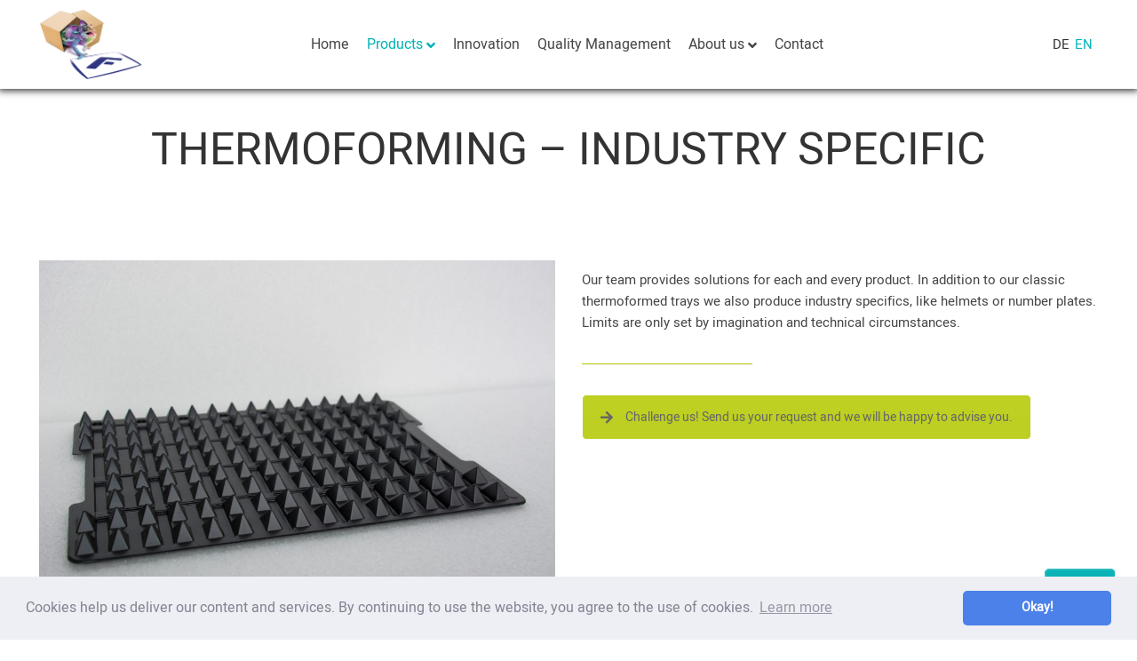

--- FILE ---
content_type: text/html; charset=UTF-8
request_url: https://www.fritsch-verpackungen.de/en/portfolio-item/thermoforming-industry-specific/
body_size: 11042
content:
<!DOCTYPE html><html lang="en-GB"><head><meta charset="UTF-8"/><link rel="profile" href="http://gmpg.org/xfn/11"/><meta name="viewport" content="width=device-width,initial-scale=1,user-scalable=no"> <script type="application/javascript">var edgtCoreAjaxUrl = "https://www.fritsch-verpackungen.de/wp-admin/admin-ajax.php"</script><script type="application/javascript">var EdgefAjaxUrl = "https://www.fritsch-verpackungen.de/wp-admin/admin-ajax.php"</script><meta name='robots' content='index, follow, max-image-preview:large, max-snippet:-1, max-video-preview:-1' /><link rel="alternate" href="https://www.fritsch-verpackungen.de/de/portfolio-item/branchenspezifische-tiefziehprodukte/" hreflang="de" /><link rel="alternate" href="https://www.fritsch-verpackungen.de/en/portfolio-item/thermoforming-industry-specific/" hreflang="en" />  <script data-cfasync="false" data-pagespeed-no-defer>var gtm4wp_datalayer_name = "dataLayer";
	var dataLayer = dataLayer || [];</script> <link media="all" href="https://www.fritsch-verpackungen.de/wp-content/cache/autoptimize/1/css/autoptimize_d6a03f2503ee93752088931d499dd59f.css" rel="stylesheet"><title>Thermoforming - Industry Specific - Fritsch GmbH &amp; Co. KG | Verpackungen | 3D Prototyping | Blister | Displays</title><link rel="canonical" href="https://www.fritsch-verpackungen.de/en/portfolio-item/thermoforming-industry-specific/" /><meta property="og:locale" content="en_GB" /><meta property="og:locale:alternate" content="de_DE" /><meta property="og:type" content="article" /><meta property="og:title" content="Thermoforming - Industry Specific - Fritsch GmbH &amp; Co. KG | Verpackungen | 3D Prototyping | Blister | Displays" /><meta property="og:url" content="https://www.fritsch-verpackungen.de/en/portfolio-item/thermoforming-industry-specific/" /><meta property="og:site_name" content="Fritsch GmbH &amp; Co. KG | Verpackungen | 3D Prototyping | Blister | Displays" /><meta property="article:modified_time" content="2019-04-15T11:05:47+00:00" /><meta property="og:image" content="https://www.fritsch-verpackungen.de/wp-content/uploads/DSC_1160.jpg" /><meta property="og:image:width" content="2000" /><meta property="og:image:height" content="1333" /><meta property="og:image:type" content="image/jpeg" /><meta name="twitter:card" content="summary_large_image" /><meta name="twitter:label1" content="Estimated reading time" /><meta name="twitter:data1" content="1 minute" /> <script type="application/ld+json" class="yoast-schema-graph">{"@context":"https://schema.org","@graph":[{"@type":"WebPage","@id":"https://www.fritsch-verpackungen.de/en/portfolio-item/thermoforming-industry-specific/","url":"https://www.fritsch-verpackungen.de/en/portfolio-item/thermoforming-industry-specific/","name":"Thermoforming - Industry Specific - Fritsch GmbH &amp; Co. KG | Verpackungen | 3D Prototyping | Blister | Displays","isPartOf":{"@id":"https://www.fritsch-verpackungen.de/en/#website"},"primaryImageOfPage":{"@id":"https://www.fritsch-verpackungen.de/en/portfolio-item/thermoforming-industry-specific/#primaryimage"},"image":{"@id":"https://www.fritsch-verpackungen.de/en/portfolio-item/thermoforming-industry-specific/#primaryimage"},"thumbnailUrl":"https://www.fritsch-verpackungen.de/wp-content/uploads/DSC_1160.jpg","datePublished":"2018-12-03T05:27:10+00:00","dateModified":"2019-04-15T11:05:47+00:00","breadcrumb":{"@id":"https://www.fritsch-verpackungen.de/en/portfolio-item/thermoforming-industry-specific/#breadcrumb"},"inLanguage":"en-GB","potentialAction":[{"@type":"ReadAction","target":["https://www.fritsch-verpackungen.de/en/portfolio-item/thermoforming-industry-specific/"]}]},{"@type":"ImageObject","inLanguage":"en-GB","@id":"https://www.fritsch-verpackungen.de/en/portfolio-item/thermoforming-industry-specific/#primaryimage","url":"https://www.fritsch-verpackungen.de/wp-content/uploads/DSC_1160.jpg","contentUrl":"https://www.fritsch-verpackungen.de/wp-content/uploads/DSC_1160.jpg","width":2000,"height":1333,"caption":"Branchenspezifische Tiefziehprodukte"},{"@type":"BreadcrumbList","@id":"https://www.fritsch-verpackungen.de/en/portfolio-item/thermoforming-industry-specific/#breadcrumb","itemListElement":[{"@type":"ListItem","position":1,"name":"Startpage","item":"https://www.fritsch-verpackungen.de/en/"},{"@type":"ListItem","position":2,"name":"Portfolio","item":"https://www.fritsch-verpackungen.de/en/portfolio-item/"},{"@type":"ListItem","position":3,"name":"Thermoforming &#8211; Industry Specific"}]},{"@type":"WebSite","@id":"https://www.fritsch-verpackungen.de/en/#website","url":"https://www.fritsch-verpackungen.de/en/","name":"Fritsch GmbH &amp; Co. KG | Verpackungen | 3D Prototyping | Blister | Displays","description":"Full Service rund um die Verpackung | FRITSCH - der Verpackungsmanager","potentialAction":[{"@type":"SearchAction","target":{"@type":"EntryPoint","urlTemplate":"https://www.fritsch-verpackungen.de/en/?s={search_term_string}"},"query-input":{"@type":"PropertyValueSpecification","valueRequired":true,"valueName":"search_term_string"}}],"inLanguage":"en-GB"}]}</script> <link rel="alternate" type="application/rss+xml" title="Fritsch GmbH &amp; Co. KG | Verpackungen | 3D Prototyping | Blister | Displays &raquo; Feed" href="https://www.fritsch-verpackungen.de/en/feed/" /><link rel="alternate" type="application/rss+xml" title="Fritsch GmbH &amp; Co. KG | Verpackungen | 3D Prototyping | Blister | Displays &raquo; Comments Feed" href="https://www.fritsch-verpackungen.de/en/comments/feed/" /> <script type="text/javascript">window._wpemojiSettings = {"baseUrl":"https:\/\/s.w.org\/images\/core\/emoji\/15.0.3\/72x72\/","ext":".png","svgUrl":"https:\/\/s.w.org\/images\/core\/emoji\/15.0.3\/svg\/","svgExt":".svg","source":{"concatemoji":"https:\/\/www.fritsch-verpackungen.de\/wp-includes\/js\/wp-emoji-release.min.js?ver=6.7.1"}};
/*! This file is auto-generated */
!function(i,n){var o,s,e;function c(e){try{var t={supportTests:e,timestamp:(new Date).valueOf()};sessionStorage.setItem(o,JSON.stringify(t))}catch(e){}}function p(e,t,n){e.clearRect(0,0,e.canvas.width,e.canvas.height),e.fillText(t,0,0);var t=new Uint32Array(e.getImageData(0,0,e.canvas.width,e.canvas.height).data),r=(e.clearRect(0,0,e.canvas.width,e.canvas.height),e.fillText(n,0,0),new Uint32Array(e.getImageData(0,0,e.canvas.width,e.canvas.height).data));return t.every(function(e,t){return e===r[t]})}function u(e,t,n){switch(t){case"flag":return n(e,"\ud83c\udff3\ufe0f\u200d\u26a7\ufe0f","\ud83c\udff3\ufe0f\u200b\u26a7\ufe0f")?!1:!n(e,"\ud83c\uddfa\ud83c\uddf3","\ud83c\uddfa\u200b\ud83c\uddf3")&&!n(e,"\ud83c\udff4\udb40\udc67\udb40\udc62\udb40\udc65\udb40\udc6e\udb40\udc67\udb40\udc7f","\ud83c\udff4\u200b\udb40\udc67\u200b\udb40\udc62\u200b\udb40\udc65\u200b\udb40\udc6e\u200b\udb40\udc67\u200b\udb40\udc7f");case"emoji":return!n(e,"\ud83d\udc26\u200d\u2b1b","\ud83d\udc26\u200b\u2b1b")}return!1}function f(e,t,n){var r="undefined"!=typeof WorkerGlobalScope&&self instanceof WorkerGlobalScope?new OffscreenCanvas(300,150):i.createElement("canvas"),a=r.getContext("2d",{willReadFrequently:!0}),o=(a.textBaseline="top",a.font="600 32px Arial",{});return e.forEach(function(e){o[e]=t(a,e,n)}),o}function t(e){var t=i.createElement("script");t.src=e,t.defer=!0,i.head.appendChild(t)}"undefined"!=typeof Promise&&(o="wpEmojiSettingsSupports",s=["flag","emoji"],n.supports={everything:!0,everythingExceptFlag:!0},e=new Promise(function(e){i.addEventListener("DOMContentLoaded",e,{once:!0})}),new Promise(function(t){var n=function(){try{var e=JSON.parse(sessionStorage.getItem(o));if("object"==typeof e&&"number"==typeof e.timestamp&&(new Date).valueOf()<e.timestamp+604800&&"object"==typeof e.supportTests)return e.supportTests}catch(e){}return null}();if(!n){if("undefined"!=typeof Worker&&"undefined"!=typeof OffscreenCanvas&&"undefined"!=typeof URL&&URL.createObjectURL&&"undefined"!=typeof Blob)try{var e="postMessage("+f.toString()+"("+[JSON.stringify(s),u.toString(),p.toString()].join(",")+"));",r=new Blob([e],{type:"text/javascript"}),a=new Worker(URL.createObjectURL(r),{name:"wpTestEmojiSupports"});return void(a.onmessage=function(e){c(n=e.data),a.terminate(),t(n)})}catch(e){}c(n=f(s,u,p))}t(n)}).then(function(e){for(var t in e)n.supports[t]=e[t],n.supports.everything=n.supports.everything&&n.supports[t],"flag"!==t&&(n.supports.everythingExceptFlag=n.supports.everythingExceptFlag&&n.supports[t]);n.supports.everythingExceptFlag=n.supports.everythingExceptFlag&&!n.supports.flag,n.DOMReady=!1,n.readyCallback=function(){n.DOMReady=!0}}).then(function(){return e}).then(function(){var e;n.supports.everything||(n.readyCallback(),(e=n.source||{}).concatemoji?t(e.concatemoji):e.wpemoji&&e.twemoji&&(t(e.twemoji),t(e.wpemoji)))}))}((window,document),window._wpemojiSettings);</script> <script type="text/javascript" src="https://www.fritsch-verpackungen.de/wp-includes/js/jquery/jquery.min.js?ver=3.7.1" id="jquery-core-js"></script> <script type="text/javascript" id="woocommerce-js-extra">var woocommerce_params = {"ajax_url":"https:\/\/www.fritsch-verpackungen.de\/wp-admin\/admin-ajax.php","wc_ajax_url":"\/?wc-ajax=%%endpoint%%","i18n_password_show":"Show password","i18n_password_hide":"Hide password"};</script> <script></script><link rel="https://api.w.org/" href="https://www.fritsch-verpackungen.de/wp-json/" /><link rel="EditURI" type="application/rsd+xml" title="RSD" href="https://www.fritsch-verpackungen.de/xmlrpc.php?rsd" /><meta name="generator" content="WordPress 6.7.1" /><meta name="generator" content="WooCommerce 9.9.3" /><link rel='shortlink' href='https://www.fritsch-verpackungen.de/?p=5154' /><link rel="alternate" title="oEmbed (JSON)" type="application/json+oembed" href="https://www.fritsch-verpackungen.de/wp-json/oembed/1.0/embed?url=https%3A%2F%2Fwww.fritsch-verpackungen.de%2Fen%2Fportfolio-item%2Fthermoforming-industry-specific%2F" /><link rel="alternate" title="oEmbed (XML)" type="text/xml+oembed" href="https://www.fritsch-verpackungen.de/wp-json/oembed/1.0/embed?url=https%3A%2F%2Fwww.fritsch-verpackungen.de%2Fen%2Fportfolio-item%2Fthermoforming-industry-specific%2F&#038;format=xml" />  <script data-cfasync="false" data-pagespeed-no-defer type="text/javascript"></script> <script async src="https://www.googletagmanager.com/gtag/js?id=UA-7531927-1"></script><script>window.dataLayer = window.dataLayer || [];
				function gtag(){dataLayer.push(arguments);}
				gtag('js', new Date());gtag('config', 'UA-7531927-1', {"anonymize_ip":true,"allow_display_features":true,"link_attribution":true});</script> <noscript><style>.woocommerce-product-gallery{ opacity: 1 !important; }</style></noscript><meta name="generator" content="Powered by WPBakery Page Builder - drag and drop page builder for WordPress."/><meta name="generator" content="Powered by Slider Revolution 6.6.19 - responsive, Mobile-Friendly Slider Plugin for WordPress with comfortable drag and drop interface." /><link rel="icon" href="https://www.fritsch-verpackungen.de/wp-content/uploads/2018/08/favicon-100x100.png" sizes="32x32" /><link rel="icon" href="https://www.fritsch-verpackungen.de/wp-content/uploads/2018/08/favicon-300x300.png" sizes="192x192" /><link rel="apple-touch-icon" href="https://www.fritsch-verpackungen.de/wp-content/uploads/2018/08/favicon-300x300.png" /><meta name="msapplication-TileImage" content="https://www.fritsch-verpackungen.de/wp-content/uploads/2018/08/favicon-300x300.png" /> <noscript><style>.wpb_animate_when_almost_visible { opacity: 1; }</style></noscript></head><body class="portfolio-item-template-default single single-portfolio-item postid-5154 theme-assemble edgt-core-1.3 woocommerce-no-js assemble child-child-ver-1.0.0 assemble-ver-1.9 edgtf-grid-1200 edgtf-follow-portfolio-info edgtf-article-boxed-disabled edgtf-header-standard edgtf-sticky-header-on-scroll-down-up edgtf-default-mobile-header edgtf-sticky-up-mobile-header edgtf-dropdown-animate-height edgtf-fullscreen-search edgtf-search-fade edgtf-side-menu-slide-from-right edgtf-woocommerce-columns-4 wpb-js-composer js-comp-ver-7.7.1 vc_responsive" itemscope itemtype="http://schema.org/WebPage"><section class="edgtf-side-menu right"><div class="edgtf-close-side-menu-holder"> <a href="#" target="_self" class="edgtf-close-side-menu"> <span class="icon-arrows-remove"></span> </a></div><div id="custom_html-6" class="widget_text widget edgtf-sidearea widget_custom_html"><h4 class="edgtf-sidearea-widget-title">We are no bots, we are people, call us!</h4><div class="textwidget custom-html-widget"><div id='side-contact-area'></div></div></div></section><div class="edgtf-wrapper"><div class="edgtf-wrapper-inner"><div class="edgtf-fullscreen-search-holder"><div class="edgtf-fullscreen-search-close-container"><div class="edgtf-search-close-holder"> <a class="edgtf-fullscreen-search-close" href="javascript:void(0)"> <span class="icon-arrows-remove"></span> </a></div></div><div class="edgtf-fullscreen-search-table"><div class="edgtf-fullscreen-search-cell"><div class="edgtf-fullscreen-search-inner"><form action="https://www.fritsch-verpackungen.de/en/" class="edgtf-fullscreen-search-form" method="get"><div class="edgtf-form-holder"><div class="edgtf-form-holder-inner"><div class="edgtf-field-holder"> <input type="text"  placeholder="Search for..." name="s" class="edgtf-search-field" autocomplete="off" /></div> <button type="submit" class="edgtf-search-submit"><span class="icon_search "></span></button><div class="edgtf-line"></div></div></div></form></div></div></div></div><header class="edgtf-page-header" ><div class="edgtf-popup-holder"><div class="edgtf-popup-wrapper edgtf-grid"><div class="edgtf-popup-inner"><div class="edgtf-popup-content"><p class="edgtf-popup-subtitle">Subscribe elementum semper nisi. Aenean vulputate eleifend tellus. Aenean leo ligula, porttitor eu, consequat vitae eleifend ac, enim. Aenean vulputate eleifend tellus.</p></div><div class="edgtf-popup-form"><p class="wpcf7-contact-form-not-found"><strong>Error:</strong> Contact form not found.</p></div> <a class="edgtf-popup-close" href="javascript:void(0)"><span class="icon-arrows-remove"></span></a></div></div></div><div class="edgtf-menu-area edgtf-menu-center" ><div class="edgtf-vertical-align-containers"><div class="edgtf-position-left"><div class="edgtf-position-left-inner"><div class="edgtf-logo-wrapper"> <a itemprop="url" href="https://www.fritsch-verpackungen.de/en/" style="height: 80px;"> <noscript><img itemprop="image" class="edgtf-normal-logo" src="https://web.fritsch-verpackungen.de/wp-content/uploads/logo-fritsch-verpackungen-camaeleon.png" width="233" height="161"  alt="logo"/></noscript><img itemprop="image" class="lazyload edgtf-normal-logo" src='data:image/svg+xml,%3Csvg%20xmlns=%22http://www.w3.org/2000/svg%22%20viewBox=%220%200%20233%20161%22%3E%3C/svg%3E' data-src="https://web.fritsch-verpackungen.de/wp-content/uploads/logo-fritsch-verpackungen-camaeleon.png" width="233" height="161"  alt="logo"/> <noscript><img itemprop="image" class="edgtf-light-logo" src="https://web.fritsch-verpackungen.de/wp-content/uploads/logo-fritsch-verpackungen-light.png" width="160" height="98"  alt="light logo"/></noscript><img itemprop="image" class="lazyload edgtf-light-logo" src='data:image/svg+xml,%3Csvg%20xmlns=%22http://www.w3.org/2000/svg%22%20viewBox=%220%200%20160%2098%22%3E%3C/svg%3E' data-src="https://web.fritsch-verpackungen.de/wp-content/uploads/logo-fritsch-verpackungen-light.png" width="160" height="98"  alt="light logo"/> </a></div></div></div><div class="edgtf-position-center"><div class="edgtf-position-center-inner"><nav class="edgtf-main-menu edgtf-drop-down edgtf-default-nav"><ul id="menu-main-nav-en" class="clearfix"><li id="nav-menu-item-18" class="menu-item menu-item-type-post_type menu-item-object-page menu-item-home  narrow"><a href="https://www.fritsch-verpackungen.de/en/" class=""><span class="item_outer"><span class="item_text">Home</span></span></a></li><li id="nav-menu-item-5093" class="menu-item menu-item-type-post_type menu-item-object-page current-menu-ancestor current-menu-parent current_page_parent current_page_ancestor menu-item-has-children edgtf-active-item has_sub wide"><a href="https://www.fritsch-verpackungen.de/en/products/" class=" current "><span class="item_outer"><span class="item_text">Products</span><i class="edgtf-menu-arrow fa fa-angle-down"></i></span></a><div class="second"><div class="inner"><ul><li id="nav-menu-item-5148" class="menu-item menu-item-type-post_type menu-item-object-portfolio-item menu-item-has-children sub"><a href="https://www.fritsch-verpackungen.de/en/portfolio-item/thermoforming/" class=""><span class="item_outer"><span class="item_text">Thermoforming</span></span></a><ul><li id="nav-menu-item-5147" class="menu-item menu-item-type-post_type menu-item-object-portfolio-item "><a href="https://www.fritsch-verpackungen.de/en/portfolio-item/klt-trays/" class=""><span class="item_outer"><span class="item_text">KLT Trays</span></span></a></li><li id="nav-menu-item-5146" class="menu-item menu-item-type-post_type menu-item-object-portfolio-item "><a href="https://www.fritsch-verpackungen.de/en/portfolio-item/base-and-lid/" class=""><span class="item_outer"><span class="item_text">Base and Lid</span></span></a></li><li id="nav-menu-item-5144" class="menu-item menu-item-type-post_type menu-item-object-portfolio-item "><a href="https://www.fritsch-verpackungen.de/en/portfolio-item/self-supporting-trays/" class=""><span class="item_outer"><span class="item_text">Self Supporting Trays</span></span></a></li><li id="nav-menu-item-5145" class="menu-item menu-item-type-post_type menu-item-object-portfolio-item "><a href="https://www.fritsch-verpackungen.de/en/portfolio-item/blister-packaging/" class=""><span class="item_outer"><span class="item_text">Blister Packaging</span></span></a></li></ul></li><li id="nav-menu-item-5155" class="menu-item menu-item-type-post_type menu-item-object-portfolio-item current-menu-item "><a href="https://www.fritsch-verpackungen.de/en/portfolio-item/thermoforming-industry-specific/" class=""><span class="item_outer"><span class="item_text">Thermoforming – Industry Specific</span></span></a></li><li id="nav-menu-item-5156" class="menu-item menu-item-type-post_type menu-item-object-portfolio-item "><a href="https://www.fritsch-verpackungen.de/en/portfolio-item/cardboards/" class=""><span class="item_outer"><span class="item_text">Cardboards</span></span></a></li><li id="nav-menu-item-5157" class="menu-item menu-item-type-post_type menu-item-object-portfolio-item "><a href="https://www.fritsch-verpackungen.de/en/portfolio-item/complete-packaging-solution/" class=""><span class="item_outer"><span class="item_text">Complete Packaging Solution</span></span></a></li><li id="nav-menu-item-5158" class="menu-item menu-item-type-post_type menu-item-object-portfolio-item "><a href="https://www.fritsch-verpackungen.de/en/portfolio-item/lids/" class=""><span class="item_outer"><span class="item_text">Lids</span></span></a></li><li id="nav-menu-item-5159" class="menu-item menu-item-type-post_type menu-item-object-portfolio-item "><a href="https://www.fritsch-verpackungen.de/en/portfolio-item/foam-packaging/" class=""><span class="item_outer"><span class="item_text">Foam Packaging</span></span></a></li><li id="nav-menu-item-5160" class="menu-item menu-item-type-post_type menu-item-object-portfolio-item "><a href="https://www.fritsch-verpackungen.de/en/portfolio-item/grid-inlays/" class=""><span class="item_outer"><span class="item_text">Grid Inlays</span></span></a></li><li id="nav-menu-item-5161" class="menu-item menu-item-type-post_type menu-item-object-portfolio-item "><a href="https://www.fritsch-verpackungen.de/en/portfolio-item/product-catalogue/" class=""><span class="item_outer"><span class="item_text">Product Catalogue</span></span></a></li></ul></div></div></li><li id="nav-menu-item-5118" class="menu-item menu-item-type-post_type menu-item-object-page  narrow"><a href="https://www.fritsch-verpackungen.de/en/innovation/" class=""><span class="item_outer"><span class="item_text">Innovation</span></span></a></li><li id="nav-menu-item-5123" class="menu-item menu-item-type-post_type menu-item-object-page  narrow"><a href="https://www.fritsch-verpackungen.de/en/quality-and-environmental-management/" class=""><span class="item_outer"><span class="item_text">Quality Management</span></span></a></li><li id="nav-menu-item-5171" class="menu-item menu-item-type-post_type menu-item-object-page menu-item-has-children  has_sub wide"><a href="https://www.fritsch-verpackungen.de/en/company/" class=""><span class="item_outer"><span class="item_text">About us</span><i class="edgtf-menu-arrow fa fa-angle-down"></i></span></a><div class="second"><div class="inner"><ul><li id="nav-menu-item-5173" class="menu-item menu-item-type-post_type menu-item-object-page "><a href="https://www.fritsch-verpackungen.de/en/team/" class=""><span class="item_outer"><span class="item_text">Team</span></span></a></li><li id="nav-menu-item-5172" class="menu-item menu-item-type-post_type menu-item-object-page "><a href="https://www.fritsch-verpackungen.de/en/company/guiding-principles/" class=""><span class="item_outer"><span class="item_text">Guiding Principles</span></span></a></li><li id="nav-menu-item-5174" class="menu-item menu-item-type-post_type menu-item-object-page "><a href="https://www.fritsch-verpackungen.de/en/company/career/" class=""><span class="item_outer"><span class="item_text">Career</span></span></a></li></ul></div></div></li><li id="nav-menu-item-5094" class="menu-item menu-item-type-post_type menu-item-object-page  narrow"><a href="https://www.fritsch-verpackungen.de/en/contact/" class=""><span class="item_outer"><span class="item_text">Contact</span></span></a></li></ul></nav></div></div><div class="edgtf-position-right"><div class="edgtf-position-right-inner"><div id="polylang-3" class="widget widget_polylang edgtf-header-widget-area"><ul><li class="lang-item lang-item-2 lang-item-de lang-item-first"><a lang="de-DE" hreflang="de-DE" href="https://www.fritsch-verpackungen.de/de/portfolio-item/branchenspezifische-tiefziehprodukte/">DE</a></li><li class="lang-item lang-item-5 lang-item-en current-lang"><a lang="en-GB" hreflang="en-GB" href="https://www.fritsch-verpackungen.de/en/portfolio-item/thermoforming-industry-specific/" aria-current="true">EN</a></li></ul></div></div></div></div></div><div class="edgtf-sticky-header"><div class="edgtf-popup-holder"><div class="edgtf-popup-wrapper edgtf-grid"><div class="edgtf-popup-inner"><div class="edgtf-popup-content"><p class="edgtf-popup-subtitle">Subscribe elementum semper nisi. Aenean vulputate eleifend tellus. Aenean leo ligula, porttitor eu, consequat vitae eleifend ac, enim. Aenean vulputate eleifend tellus.</p></div><div class="edgtf-popup-form"><p class="wpcf7-contact-form-not-found"><strong>Error:</strong> Contact form not found.</p></div> <a class="edgtf-popup-close" href="javascript:void(0)"><span class="icon-arrows-remove"></span></a></div></div></div><div class="edgtf-sticky-holder"><div class=" edgtf-vertical-align-containers"><div class="edgtf-position-left"><div class="edgtf-position-left-inner"><div class="edgtf-logo-wrapper"> <a itemprop="url" href="https://www.fritsch-verpackungen.de/en/" style="height: 49px;"> <noscript><img itemprop="image" class="edgtf-normal-logo" src="https://web.fritsch-verpackungen.de/wp-content/uploads/logo-fritsch-verpackungen-light.png" width="160" height="98"  alt="logo"/></noscript><img itemprop="image" class="lazyload edgtf-normal-logo" src='data:image/svg+xml,%3Csvg%20xmlns=%22http://www.w3.org/2000/svg%22%20viewBox=%220%200%20160%2098%22%3E%3C/svg%3E' data-src="https://web.fritsch-verpackungen.de/wp-content/uploads/logo-fritsch-verpackungen-light.png" width="160" height="98"  alt="logo"/> <noscript><img itemprop="image" class="edgtf-light-logo" src="https://web.fritsch-verpackungen.de/wp-content/uploads/logo-fritsch-verpackungen-light.png" width="160" height="98"  alt="light logo"/></noscript><img itemprop="image" class="lazyload edgtf-light-logo" src='data:image/svg+xml,%3Csvg%20xmlns=%22http://www.w3.org/2000/svg%22%20viewBox=%220%200%20160%2098%22%3E%3C/svg%3E' data-src="https://web.fritsch-verpackungen.de/wp-content/uploads/logo-fritsch-verpackungen-light.png" width="160" height="98"  alt="light logo"/> </a></div></div></div><div class="edgtf-position-center"><div class="edgtf-position-center-inner"><nav class="edgtf-main-menu edgtf-drop-down edgtf-sticky-nav"><ul id="menu-main-nav-en-1" class="clearfix"><li id="sticky-nav-menu-item-18" class="menu-item menu-item-type-post_type menu-item-object-page menu-item-home  narrow"><a href="https://www.fritsch-verpackungen.de/en/" class=""><span class="item_outer"><span class="item_text">Home</span><span class="plus"></span></span></a></li><li id="sticky-nav-menu-item-5093" class="menu-item menu-item-type-post_type menu-item-object-page current-menu-ancestor current-menu-parent current_page_parent current_page_ancestor menu-item-has-children edgtf-active-item has_sub wide"><a href="https://www.fritsch-verpackungen.de/en/products/" class=" current "><span class="item_outer"><span class="item_text">Products</span><span class="plus"></span><i class="edgtf-menu-arrow fa fa-angle-down"></i></span></a><div class="second"><div class="inner"><ul><li id="sticky-nav-menu-item-5148" class="menu-item menu-item-type-post_type menu-item-object-portfolio-item menu-item-has-children sub"><a href="https://www.fritsch-verpackungen.de/en/portfolio-item/thermoforming/" class=""><span class="item_outer"><span class="item_text">Thermoforming</span><span class="plus"></span></span></a><ul><li id="sticky-nav-menu-item-5147" class="menu-item menu-item-type-post_type menu-item-object-portfolio-item "><a href="https://www.fritsch-verpackungen.de/en/portfolio-item/klt-trays/" class=""><span class="item_outer"><span class="item_text">KLT Trays</span><span class="plus"></span></span></a></li><li id="sticky-nav-menu-item-5146" class="menu-item menu-item-type-post_type menu-item-object-portfolio-item "><a href="https://www.fritsch-verpackungen.de/en/portfolio-item/base-and-lid/" class=""><span class="item_outer"><span class="item_text">Base and Lid</span><span class="plus"></span></span></a></li><li id="sticky-nav-menu-item-5144" class="menu-item menu-item-type-post_type menu-item-object-portfolio-item "><a href="https://www.fritsch-verpackungen.de/en/portfolio-item/self-supporting-trays/" class=""><span class="item_outer"><span class="item_text">Self Supporting Trays</span><span class="plus"></span></span></a></li><li id="sticky-nav-menu-item-5145" class="menu-item menu-item-type-post_type menu-item-object-portfolio-item "><a href="https://www.fritsch-verpackungen.de/en/portfolio-item/blister-packaging/" class=""><span class="item_outer"><span class="item_text">Blister Packaging</span><span class="plus"></span></span></a></li></ul></li><li id="sticky-nav-menu-item-5155" class="menu-item menu-item-type-post_type menu-item-object-portfolio-item current-menu-item "><a href="https://www.fritsch-verpackungen.de/en/portfolio-item/thermoforming-industry-specific/" class=""><span class="item_outer"><span class="item_text">Thermoforming – Industry Specific</span><span class="plus"></span></span></a></li><li id="sticky-nav-menu-item-5156" class="menu-item menu-item-type-post_type menu-item-object-portfolio-item "><a href="https://www.fritsch-verpackungen.de/en/portfolio-item/cardboards/" class=""><span class="item_outer"><span class="item_text">Cardboards</span><span class="plus"></span></span></a></li><li id="sticky-nav-menu-item-5157" class="menu-item menu-item-type-post_type menu-item-object-portfolio-item "><a href="https://www.fritsch-verpackungen.de/en/portfolio-item/complete-packaging-solution/" class=""><span class="item_outer"><span class="item_text">Complete Packaging Solution</span><span class="plus"></span></span></a></li><li id="sticky-nav-menu-item-5158" class="menu-item menu-item-type-post_type menu-item-object-portfolio-item "><a href="https://www.fritsch-verpackungen.de/en/portfolio-item/lids/" class=""><span class="item_outer"><span class="item_text">Lids</span><span class="plus"></span></span></a></li><li id="sticky-nav-menu-item-5159" class="menu-item menu-item-type-post_type menu-item-object-portfolio-item "><a href="https://www.fritsch-verpackungen.de/en/portfolio-item/foam-packaging/" class=""><span class="item_outer"><span class="item_text">Foam Packaging</span><span class="plus"></span></span></a></li><li id="sticky-nav-menu-item-5160" class="menu-item menu-item-type-post_type menu-item-object-portfolio-item "><a href="https://www.fritsch-verpackungen.de/en/portfolio-item/grid-inlays/" class=""><span class="item_outer"><span class="item_text">Grid Inlays</span><span class="plus"></span></span></a></li><li id="sticky-nav-menu-item-5161" class="menu-item menu-item-type-post_type menu-item-object-portfolio-item "><a href="https://www.fritsch-verpackungen.de/en/portfolio-item/product-catalogue/" class=""><span class="item_outer"><span class="item_text">Product Catalogue</span><span class="plus"></span></span></a></li></ul></div></div></li><li id="sticky-nav-menu-item-5118" class="menu-item menu-item-type-post_type menu-item-object-page  narrow"><a href="https://www.fritsch-verpackungen.de/en/innovation/" class=""><span class="item_outer"><span class="item_text">Innovation</span><span class="plus"></span></span></a></li><li id="sticky-nav-menu-item-5123" class="menu-item menu-item-type-post_type menu-item-object-page  narrow"><a href="https://www.fritsch-verpackungen.de/en/quality-and-environmental-management/" class=""><span class="item_outer"><span class="item_text">Quality Management</span><span class="plus"></span></span></a></li><li id="sticky-nav-menu-item-5171" class="menu-item menu-item-type-post_type menu-item-object-page menu-item-has-children  has_sub wide"><a href="https://www.fritsch-verpackungen.de/en/company/" class=""><span class="item_outer"><span class="item_text">About us</span><span class="plus"></span><i class="edgtf-menu-arrow fa fa-angle-down"></i></span></a><div class="second"><div class="inner"><ul><li id="sticky-nav-menu-item-5173" class="menu-item menu-item-type-post_type menu-item-object-page "><a href="https://www.fritsch-verpackungen.de/en/team/" class=""><span class="item_outer"><span class="item_text">Team</span><span class="plus"></span></span></a></li><li id="sticky-nav-menu-item-5172" class="menu-item menu-item-type-post_type menu-item-object-page "><a href="https://www.fritsch-verpackungen.de/en/company/guiding-principles/" class=""><span class="item_outer"><span class="item_text">Guiding Principles</span><span class="plus"></span></span></a></li><li id="sticky-nav-menu-item-5174" class="menu-item menu-item-type-post_type menu-item-object-page "><a href="https://www.fritsch-verpackungen.de/en/company/career/" class=""><span class="item_outer"><span class="item_text">Career</span><span class="plus"></span></span></a></li></ul></div></div></li><li id="sticky-nav-menu-item-5094" class="menu-item menu-item-type-post_type menu-item-object-page  narrow"><a href="https://www.fritsch-verpackungen.de/en/contact/" class=""><span class="item_outer"><span class="item_text">Contact</span><span class="plus"></span></span></a></li></ul></nav></div></div><div class="edgtf-position-right"><div class="edgtf-position-right-inner"><div id="polylang-5" class="widget widget_polylang edgtf-sticky-right"><ul><li class="lang-item lang-item-2 lang-item-de lang-item-first"><a lang="de-DE" hreflang="de-DE" href="https://www.fritsch-verpackungen.de/de/portfolio-item/branchenspezifische-tiefziehprodukte/">DE</a></li><li class="lang-item lang-item-5 lang-item-en current-lang"><a lang="en-GB" hreflang="en-GB" href="https://www.fritsch-verpackungen.de/en/portfolio-item/thermoforming-industry-specific/" aria-current="true">EN</a></li></ul></div></div></div></div></div></div></header><header class="edgtf-mobile-header"><div class="edgtf-mobile-header-inner"><div class="edgtf-popup-holder"><div class="edgtf-popup-wrapper edgtf-grid"><div class="edgtf-popup-inner"><div class="edgtf-popup-content"><p class="edgtf-popup-subtitle">Subscribe elementum semper nisi. Aenean vulputate eleifend tellus. Aenean leo ligula, porttitor eu, consequat vitae eleifend ac, enim. Aenean vulputate eleifend tellus.</p></div><div class="edgtf-popup-form"><p class="wpcf7-contact-form-not-found"><strong>Error:</strong> Contact form not found.</p></div> <a class="edgtf-popup-close" href="javascript:void(0)"><span class="icon-arrows-remove"></span></a></div></div></div><div class="edgtf-mobile-header-holder"><div class="edgtf-grid"><div class="edgtf-vertical-align-containers"><div class="edgtf-mobile-menu-opener"> <a href="javascript:void(0)"><div class="edgtf-mo-icon-holder"> <span class="edgtf-mo-lines"> <span class="edgtf-mo-line edgtf-line-1"></span> <span class="edgtf-mo-line edgtf-line-2"></span> <span class="edgtf-mo-line edgtf-line-3"></span> </span></div> </a></div><div class="edgtf-position-center"><div class="edgtf-position-center-inner"><div class="edgtf-mobile-logo-wrapper"> <a itemprop="url" href="https://www.fritsch-verpackungen.de/en/" style="height: 80px"> <noscript><img itemprop="image" src="https://web.fritsch-verpackungen.de/wp-content/uploads/logo-fritsch-verpackungen-camaeleon.png" width="233" height="161"  alt="mobile logo"/></noscript><img class="lazyload" itemprop="image" src='data:image/svg+xml,%3Csvg%20xmlns=%22http://www.w3.org/2000/svg%22%20viewBox=%220%200%20233%20161%22%3E%3C/svg%3E' data-src="https://web.fritsch-verpackungen.de/wp-content/uploads/logo-fritsch-verpackungen-camaeleon.png" width="233" height="161"  alt="mobile logo"/> </a></div></div></div><div class="edgtf-position-right"><div class="edgtf-position-right-inner"><div id="polylang-4" class="widget widget_polylang edgtf-right-from-mobile-logo"><ul><li class="lang-item lang-item-2 lang-item-de lang-item-first"><a lang="de-DE" hreflang="de-DE" href="https://www.fritsch-verpackungen.de/de/portfolio-item/branchenspezifische-tiefziehprodukte/">DE</a></li><li class="lang-item lang-item-5 lang-item-en current-lang"><a lang="en-GB" hreflang="en-GB" href="https://www.fritsch-verpackungen.de/en/portfolio-item/thermoforming-industry-specific/" aria-current="true">EN</a></li></ul></div></div></div></div></div></div><nav class="edgtf-mobile-nav"><div class="edgtf-grid"><ul id="menu-main-nav-en-2" class=""><li id="mobile-menu-item-18" class="menu-item menu-item-type-post_type menu-item-object-page menu-item-home "><a href="https://www.fritsch-verpackungen.de/en/" class=""><span>Home</span></a></li><li id="mobile-menu-item-5093" class="menu-item menu-item-type-post_type menu-item-object-page current-menu-ancestor current-menu-parent current_page_parent current_page_ancestor menu-item-has-children edgtf-active-item has_sub"><a href="https://www.fritsch-verpackungen.de/en/products/" class=" current "><span>Products</span></a><span class="mobile_arrow"><i class="edgtf-sub-arrow fa fa-angle-right"></i><i class="fa fa-angle-down"></i></span><ul class="sub_menu"><li id="mobile-menu-item-5148" class="menu-item menu-item-type-post_type menu-item-object-portfolio-item menu-item-has-children  has_sub"><a href="https://www.fritsch-verpackungen.de/en/portfolio-item/thermoforming/" class=""><span>Thermoforming</span></a><span class="mobile_arrow"><i class="edgtf-sub-arrow fa fa-angle-right"></i><i class="fa fa-angle-down"></i></span><ul class="sub_menu"><li id="mobile-menu-item-5147" class="menu-item menu-item-type-post_type menu-item-object-portfolio-item "><a href="https://www.fritsch-verpackungen.de/en/portfolio-item/klt-trays/" class=""><span>KLT Trays</span></a></li><li id="mobile-menu-item-5146" class="menu-item menu-item-type-post_type menu-item-object-portfolio-item "><a href="https://www.fritsch-verpackungen.de/en/portfolio-item/base-and-lid/" class=""><span>Base and Lid</span></a></li><li id="mobile-menu-item-5144" class="menu-item menu-item-type-post_type menu-item-object-portfolio-item "><a href="https://www.fritsch-verpackungen.de/en/portfolio-item/self-supporting-trays/" class=""><span>Self Supporting Trays</span></a></li><li id="mobile-menu-item-5145" class="menu-item menu-item-type-post_type menu-item-object-portfolio-item "><a href="https://www.fritsch-verpackungen.de/en/portfolio-item/blister-packaging/" class=""><span>Blister Packaging</span></a></li></ul></li><li id="mobile-menu-item-5155" class="menu-item menu-item-type-post_type menu-item-object-portfolio-item current-menu-item "><a href="https://www.fritsch-verpackungen.de/en/portfolio-item/thermoforming-industry-specific/" class=""><span>Thermoforming – Industry Specific</span></a></li><li id="mobile-menu-item-5156" class="menu-item menu-item-type-post_type menu-item-object-portfolio-item "><a href="https://www.fritsch-verpackungen.de/en/portfolio-item/cardboards/" class=""><span>Cardboards</span></a></li><li id="mobile-menu-item-5157" class="menu-item menu-item-type-post_type menu-item-object-portfolio-item "><a href="https://www.fritsch-verpackungen.de/en/portfolio-item/complete-packaging-solution/" class=""><span>Complete Packaging Solution</span></a></li><li id="mobile-menu-item-5158" class="menu-item menu-item-type-post_type menu-item-object-portfolio-item "><a href="https://www.fritsch-verpackungen.de/en/portfolio-item/lids/" class=""><span>Lids</span></a></li><li id="mobile-menu-item-5159" class="menu-item menu-item-type-post_type menu-item-object-portfolio-item "><a href="https://www.fritsch-verpackungen.de/en/portfolio-item/foam-packaging/" class=""><span>Foam Packaging</span></a></li><li id="mobile-menu-item-5160" class="menu-item menu-item-type-post_type menu-item-object-portfolio-item "><a href="https://www.fritsch-verpackungen.de/en/portfolio-item/grid-inlays/" class=""><span>Grid Inlays</span></a></li><li id="mobile-menu-item-5161" class="menu-item menu-item-type-post_type menu-item-object-portfolio-item "><a href="https://www.fritsch-verpackungen.de/en/portfolio-item/product-catalogue/" class=""><span>Product Catalogue</span></a></li></ul></li><li id="mobile-menu-item-5118" class="menu-item menu-item-type-post_type menu-item-object-page "><a href="https://www.fritsch-verpackungen.de/en/innovation/" class=""><span>Innovation</span></a></li><li id="mobile-menu-item-5123" class="menu-item menu-item-type-post_type menu-item-object-page "><a href="https://www.fritsch-verpackungen.de/en/quality-and-environmental-management/" class=""><span>Quality Management</span></a></li><li id="mobile-menu-item-5171" class="menu-item menu-item-type-post_type menu-item-object-page menu-item-has-children  has_sub"><a href="https://www.fritsch-verpackungen.de/en/company/" class=""><span>About us</span></a><span class="mobile_arrow"><i class="edgtf-sub-arrow fa fa-angle-right"></i><i class="fa fa-angle-down"></i></span><ul class="sub_menu"><li id="mobile-menu-item-5173" class="menu-item menu-item-type-post_type menu-item-object-page "><a href="https://www.fritsch-verpackungen.de/en/team/" class=""><span>Team</span></a></li><li id="mobile-menu-item-5172" class="menu-item menu-item-type-post_type menu-item-object-page "><a href="https://www.fritsch-verpackungen.de/en/company/guiding-principles/" class=""><span>Guiding Principles</span></a></li><li id="mobile-menu-item-5174" class="menu-item menu-item-type-post_type menu-item-object-page "><a href="https://www.fritsch-verpackungen.de/en/company/career/" class=""><span>Career</span></a></li></ul></li><li id="mobile-menu-item-5094" class="menu-item menu-item-type-post_type menu-item-object-page "><a href="https://www.fritsch-verpackungen.de/en/contact/" class=""><span>Contact</span></a></li></ul></div></nav></div></header> <a id='edgtf-back-to-top'  href='#'> <span class="edgtf-icon-stack"><i class="edgtf-icon-font-awesome fa fa-angle-up " ></i></span> </a><div class="edgtf-content" ><div class="edgtf-content-inner"><div class="edgtf-title edgtf-standard-type edgtf-content-center-alignment edgtf-title-size-large" style="height:98px;background-color:#ffffff;" data-height="98" ><div class="edgtf-title-image"></div><div class="edgtf-title-holder" style="height:98px;"><div class="edgtf-container clearfix"><div class="edgtf-container-inner"><div class="edgtf-title-subtitle-holder" style=""><div class="edgtf-title-subtitle-holder-inner"><h1 class="entry-title" ><span>Thermoforming &#8211; Industry Specific</span></h1></div></div></div></div></div></div><div class="edgtf-container"><div class="edgtf-container-inner clearfix"><div class="big-images edgtf-portfolio-single-holder"><div class="edgtf-big-image-holder"></div><div class="edgtf-two-columns-66-33 clearfix"><div class="edgtf-column1"><div class="edgtf-column-inner"><div class="edgtf-content-item edgtf-portfolio-info-item"><div class="edgtf-portfolio-content"><div class="wpb-content-wrapper"><div class="vc_row wpb_row vc_row-fluid"><div class="wpb_column vc_column_container vc_col-sm-12" id="local-contact-area"><div class="vc_column-inner"><div class="wpb_wrapper"><div class="wpb_text_column wpb_content_element" ><div class="wpb_wrapper"><p><strong>Department:</strong> Thermoforming</p></div></div><div class="vc_empty_space"   style="height: 5px"><span class="vc_empty_space_inner"></span></div><div class="wpb_text_column wpb_content_element" ><div class="wpb_wrapper"><p><a href="/wp-content/uploads/kontakt-tiefziehen.jpg"><noscript><img decoding="async" class="alignright wp-image-4888 size-thumbnail" src="/wp-content/uploads/kontakt-tiefziehen-e1541490576302-150x150.jpg" alt="Contact: Industry-specific Deep-drawn Products" width="150" height="150" /></noscript><img decoding="async" class="lazyload alignright wp-image-4888 size-thumbnail" src='data:image/svg+xml,%3Csvg%20xmlns=%22http://www.w3.org/2000/svg%22%20viewBox=%220%200%20150%20150%22%3E%3C/svg%3E' data-src="/wp-content/uploads/kontakt-tiefziehen-e1541490576302-150x150.jpg" alt="Contact: Industry-specific Deep-drawn Products" width="150" height="150" /></a></p><p>Adrian Mosoni<br /> Fritsch GmbH &amp; Co. KG<br /> Lauterbrunner Straße 3<br /> 86465 Welden<br /> Phone: 08293-696-0<br /> Fax: 08293-696-19</p></div></div><div class="vc_empty_space"   style="height: 5px"><span class="vc_empty_space_inner"></span></div><div class="wpb_text_column wpb_content_element" ><div class="wpb_wrapper"><p><a href="//www.fritsch-verpackungen.de">www.fritsch-verpackungen.de</a><br /> <a href="mailto:mail@fritsch-verpackungen.de">a.mosoni@fritsch-verpackungen.de</a></p></div></div></div></div></div></div><div data-vc-full-width="true" data-vc-full-width-init="false" class="vc_row wpb_row vc_row-fluid vc_custom_1536569139220"><div class="wpb_column vc_column_container vc_col-sm-6"><div class="vc_column-inner"><div class="wpb_wrapper"><div  class="wpb_single_image wpb_content_element vc_align_left wpb_content_element"><figure class="wpb_wrapper vc_figure"> <a class="" data-lightbox="lightbox[rel-5154-3235622150]" href="https://www.fritsch-verpackungen.de/wp-content/uploads/DSC_1160-1024x682.jpg" target="_self" class="vc_single_image-wrapper   vc_box_border_grey"><img fetchpriority="high" decoding="async" width="1024" height="682" src="https://www.fritsch-verpackungen.de/wp-content/uploads/DSC_1160-1024x682.jpg" class="vc_single_image-img attachment-large" alt="Branchenspezifische Tiefziehprodukte" title="Branchenspezifische Tiefziehprodukte" srcset="https://www.fritsch-verpackungen.de/wp-content/uploads/DSC_1160-1024x682.jpg 1024w, https://www.fritsch-verpackungen.de/wp-content/uploads/DSC_1160-300x200.jpg 300w, https://www.fritsch-verpackungen.de/wp-content/uploads/DSC_1160-768x512.jpg 768w, https://www.fritsch-verpackungen.de/wp-content/uploads/DSC_1160-600x400.jpg 600w" sizes="(max-width: 1024px) 100vw, 1024px" /></a></figure></div><div class="vc_empty_space"   style="height: 21px"><span class="vc_empty_space_inner"></span></div><div class="wpb_gallery wpb_content_element vc_clearfix wpb_content_element" ><div class="wpb_wrapper"><div class="wpb_gallery_slides wpb_image_grid" data-interval="3"><ul class="wpb_image_grid_ul"><li class="isotope-item"><a class="" href="https://www.fritsch-verpackungen.de/wp-content/uploads/DSC_1495-819x1024.jpg" data-lightbox="lightbox[rel-5154-1594869229]"><noscript><img decoding="async" width="150" height="150" src="https://www.fritsch-verpackungen.de/wp-content/uploads/DSC_1495-150x150.jpg" class="attachment-thumbnail" alt="" title="DSC_1495" srcset="https://www.fritsch-verpackungen.de/wp-content/uploads/DSC_1495-150x150.jpg 150w, https://www.fritsch-verpackungen.de/wp-content/uploads/DSC_1495-600x600.jpg 600w, https://www.fritsch-verpackungen.de/wp-content/uploads/DSC_1495-300x300.jpg 300w, https://www.fritsch-verpackungen.de/wp-content/uploads/DSC_1495-100x100.jpg 100w" sizes="(max-width: 150px) 100vw, 150px" /></noscript><img decoding="async" width="150" height="150" src='data:image/svg+xml,%3Csvg%20xmlns=%22http://www.w3.org/2000/svg%22%20viewBox=%220%200%20150%20150%22%3E%3C/svg%3E' data-src="https://www.fritsch-verpackungen.de/wp-content/uploads/DSC_1495-150x150.jpg" class="lazyload attachment-thumbnail" alt="" title="DSC_1495" data-srcset="https://www.fritsch-verpackungen.de/wp-content/uploads/DSC_1495-150x150.jpg 150w, https://www.fritsch-verpackungen.de/wp-content/uploads/DSC_1495-600x600.jpg 600w, https://www.fritsch-verpackungen.de/wp-content/uploads/DSC_1495-300x300.jpg 300w, https://www.fritsch-verpackungen.de/wp-content/uploads/DSC_1495-100x100.jpg 100w" data-sizes="(max-width: 150px) 100vw, 150px" /></a></li><li class="isotope-item"><a class="" href="https://www.fritsch-verpackungen.de/wp-content/uploads/DSC_1259-1024x682.jpg" data-lightbox="lightbox[rel-5154-1594869229]"><noscript><img decoding="async" width="150" height="150" src="https://www.fritsch-verpackungen.de/wp-content/uploads/DSC_1259-150x150.jpg" class="attachment-thumbnail" alt="" title="DSC_1259" srcset="https://www.fritsch-verpackungen.de/wp-content/uploads/DSC_1259-150x150.jpg 150w, https://www.fritsch-verpackungen.de/wp-content/uploads/DSC_1259-600x600.jpg 600w, https://www.fritsch-verpackungen.de/wp-content/uploads/DSC_1259-300x300.jpg 300w, https://www.fritsch-verpackungen.de/wp-content/uploads/DSC_1259-100x100.jpg 100w" sizes="(max-width: 150px) 100vw, 150px" /></noscript><img decoding="async" width="150" height="150" src='data:image/svg+xml,%3Csvg%20xmlns=%22http://www.w3.org/2000/svg%22%20viewBox=%220%200%20150%20150%22%3E%3C/svg%3E' data-src="https://www.fritsch-verpackungen.de/wp-content/uploads/DSC_1259-150x150.jpg" class="lazyload attachment-thumbnail" alt="" title="DSC_1259" data-srcset="https://www.fritsch-verpackungen.de/wp-content/uploads/DSC_1259-150x150.jpg 150w, https://www.fritsch-verpackungen.de/wp-content/uploads/DSC_1259-600x600.jpg 600w, https://www.fritsch-verpackungen.de/wp-content/uploads/DSC_1259-300x300.jpg 300w, https://www.fritsch-verpackungen.de/wp-content/uploads/DSC_1259-100x100.jpg 100w" data-sizes="(max-width: 150px) 100vw, 150px" /></a></li><li class="isotope-item"><a class="" href="https://www.fritsch-verpackungen.de/wp-content/uploads/DSC_1576-1024x703.jpg" data-lightbox="lightbox[rel-5154-1594869229]"><noscript><img decoding="async" width="150" height="150" src="https://www.fritsch-verpackungen.de/wp-content/uploads/DSC_1576-150x150.jpg" class="attachment-thumbnail" alt="" title="DSC_1576" srcset="https://www.fritsch-verpackungen.de/wp-content/uploads/DSC_1576-150x150.jpg 150w, https://www.fritsch-verpackungen.de/wp-content/uploads/DSC_1576-600x600.jpg 600w, https://www.fritsch-verpackungen.de/wp-content/uploads/DSC_1576-300x300.jpg 300w, https://www.fritsch-verpackungen.de/wp-content/uploads/DSC_1576-100x100.jpg 100w" sizes="(max-width: 150px) 100vw, 150px" /></noscript><img decoding="async" width="150" height="150" src='data:image/svg+xml,%3Csvg%20xmlns=%22http://www.w3.org/2000/svg%22%20viewBox=%220%200%20150%20150%22%3E%3C/svg%3E' data-src="https://www.fritsch-verpackungen.de/wp-content/uploads/DSC_1576-150x150.jpg" class="lazyload attachment-thumbnail" alt="" title="DSC_1576" data-srcset="https://www.fritsch-verpackungen.de/wp-content/uploads/DSC_1576-150x150.jpg 150w, https://www.fritsch-verpackungen.de/wp-content/uploads/DSC_1576-600x600.jpg 600w, https://www.fritsch-verpackungen.de/wp-content/uploads/DSC_1576-300x300.jpg 300w, https://www.fritsch-verpackungen.de/wp-content/uploads/DSC_1576-100x100.jpg 100w" data-sizes="(max-width: 150px) 100vw, 150px" /></a></li></ul></div></div></div></div></div></div><div class="wpb_column vc_column_container vc_col-sm-6"><div class="vc_column-inner"><div class="wpb_wrapper"><div class="wpb_text_column wpb_content_element" ><div class="wpb_wrapper"><p>Our team provides solutions for each and every product. In addition to our classic thermoformed trays we also produce industry specifics, like helmets or number plates. Limits are only set by imagination and technical circumstances.</p></div></div><div class="vc_separator wpb_content_element vc_separator_align_center vc_sep_width_100 vc_sep_pos_align_left vc_separator_no_text wpb_content_element  wpb_content_element text-seperator" ><span class="vc_sep_holder vc_sep_holder_l"><span class="vc_sep_line"></span></span><span class="vc_sep_holder vc_sep_holder_r"><span class="vc_sep_line"></span></span></div><div class="vc_btn3-container  contact-bottom-btn vc_btn3-inline vc_do_btn" ><a class="vc_general vc_btn3 vc_btn3-size-md vc_btn3-shape-rounded vc_btn3-style-modern vc_btn3-icon-left vc_btn3-color-white" href="/en/contact/" title="Contact"><i class="vc_btn3-icon fa fa-arrow-right"></i> Challenge us! Send us your request and we will be happy to advise you.</a></div></div></div></div></div><div class="vc_row-full-width vc_clearfix"></div></div></div></div></div></div><div class="edgtf-column2"><div class="edgtf-column-inner"><div class="edgtf-portfolio-info-holder" ></div></div></div></div></div></div></div></div></div><footer ><div class="edgtf-footer-inner clearfix"><div class="edgtf-footer-bottom-holder"><div class="edgtf-footer-bottom edgtf-footer-bottom-alignment-left"><div class="edgtf-container"><div class="edgtf-container-inner"><div class="edgtf-three-columns clearfix"><div class="edgtf-three-columns-inner"><div class="edgtf-column"><div class="edgtf-column-inner"> <a class="edgtf-side-menu-button-opener" href="javascript:void(0)"> <span class="edgtf-side-menu-lines" > <span class="edgtf-side-menu-line edgtf-line-1" ></span> <span class="edgtf-side-menu-line edgtf-line-2" ></span> <span class="edgtf-side-menu-line edgtf-line-3" ></span> </span> </a><div id="custom_html-4" class="widget_text widget edgtf-footer-bottom-column-1 widget_custom_html"><div class="textwidget custom-html-widget"><a href="/"><noscript><img src="/wp-content/uploads/logo-fritsch-verpackungen-camaeleon.png" border="0" alt="Logo: Fritsch Verpackungen" /></noscript><img class="lazyload" src='data:image/svg+xml,%3Csvg%20xmlns=%22http://www.w3.org/2000/svg%22%20viewBox=%220%200%20210%20140%22%3E%3C/svg%3E' data-src="/wp-content/uploads/logo-fritsch-verpackungen-camaeleon.png" border="0" alt="Logo: Fritsch Verpackungen" /></a></div></div></div></div><div class="edgtf-column"><div class="edgtf-column-inner"><div id="nav_menu-6" class="widget edgtf-footer-bottom-column-2 widget_nav_menu"><div class="menu-footer-menu-en-container"><ul id="menu-footer-menu-en" class="menu"><li id="menu-item-5103" class="menu-item menu-item-type-post_type menu-item-object-page menu-item-5103"><a href="https://www.fritsch-verpackungen.de/en/imprint/">Imprint</a></li><li id="menu-item-5109" class="menu-item menu-item-type-post_type menu-item-object-page menu-item-5109"><a href="https://www.fritsch-verpackungen.de/en/general-terms-and-conditions/">General terms and conditions</a></li><li id="menu-item-5108" class="menu-item menu-item-type-post_type menu-item-object-page menu-item-privacy-policy menu-item-5108"><a rel="privacy-policy" href="https://www.fritsch-verpackungen.de/en/data-protection-and-privacy/">Data protection and privacy</a></li></ul></div></div></div></div><div class="edgtf-column"><div class="edgtf-column-inner"><div id="custom_html-5" class="widget_text widget edgtf-footer-bottom-column-3 widget_custom_html"><div class="textwidget custom-html-widget"><strong>Fritsch GmbH & Co. KG</strong><br /> Lauterbrunner Straße 3<br /> 86465 Welden<br /> Germany<p> <a href="//www.fritsch-verpackungen.de"><i class="fa fa-globe" aria-hidden="true"></i> www.fritsch-verpackungen.de</a><br /> <a href="mailto:mail@fritsch-verpackungen.de"><i class="fa fa-envelope-o" aria-hidden="true"></i> mail@fritsch-verpackungen.de</a></p></div></div></div></div></div></div></div></div></div></div></div></footer></div></div> <script type="text/html" id="wpb-modifications">window.wpbCustomElement = 1;</script><noscript><style>.lazyload{display:none;}</style></noscript><script data-noptimize="1">window.lazySizesConfig=window.lazySizesConfig||{};window.lazySizesConfig.loadMode=1;</script><script async data-noptimize="1" src='https://www.fritsch-verpackungen.de/wp-content/plugins/autoptimize/classes/external/js/lazysizes.min.js?ao_version=3.1.13'></script> <script type='text/javascript'>(function () {
			var c = document.body.className;
			c = c.replace(/woocommerce-no-js/, 'woocommerce-js');
			document.body.className = c;
		})();</script> <script type="text/javascript" src="https://www.fritsch-verpackungen.de/wp-includes/js/dist/hooks.min.js?ver=4d63a3d491d11ffd8ac6" id="wp-hooks-js"></script> <script type="text/javascript" src="https://www.fritsch-verpackungen.de/wp-includes/js/dist/i18n.min.js?ver=5e580eb46a90c2b997e6" id="wp-i18n-js"></script> <script type="text/javascript" id="wp-i18n-js-after">wp.i18n.setLocaleData( { 'text direction\u0004ltr': [ 'ltr' ] } );</script> <script type="text/javascript" id="contact-form-7-js-before">var wpcf7 = {
    "api": {
        "root": "https:\/\/www.fritsch-verpackungen.de\/wp-json\/",
        "namespace": "contact-form-7\/v1"
    }
};</script> <script type="text/javascript" id="wpcf7-redirect-script-js-extra">var wpcf7r = {"ajax_url":"https:\/\/www.fritsch-verpackungen.de\/wp-admin\/admin-ajax.php"};</script> <script type="text/javascript" id="gag-tracker-js-extra">var gagTracker = {"url":"https:\/\/www.fritsch-verpackungen.de","ua":"UA-7531927-1","mode":"gst","link_tracking":"1"};</script> <script type="text/javascript" id="mediaelement-core-js-before">var mejsL10n = {"language":"en","strings":{"mejs.download-file":"Download File","mejs.install-flash":"You are using a browser that does not have Flash player enabled or installed. Please turn on your Flash player plugin or download the latest version from https:\/\/get.adobe.com\/flashplayer\/","mejs.fullscreen":"Fullscreen","mejs.play":"Play","mejs.pause":"Pause","mejs.time-slider":"Time Slider","mejs.time-help-text":"Use Left\/Right Arrow keys to advance one second, Up\/Down arrows to advance ten seconds.","mejs.live-broadcast":"Live Broadcast","mejs.volume-help-text":"Use Up\/Down Arrow keys to increase or decrease volume.","mejs.unmute":"Unmute","mejs.mute":"Mute","mejs.volume-slider":"Volume Slider","mejs.video-player":"Video Player","mejs.audio-player":"Audio Player","mejs.captions-subtitles":"Captions\/Subtitles","mejs.captions-chapters":"Chapters","mejs.none":"None","mejs.afrikaans":"Afrikaans","mejs.albanian":"Albanian","mejs.arabic":"Arabic","mejs.belarusian":"Belarusian","mejs.bulgarian":"Bulgarian","mejs.catalan":"Catalan","mejs.chinese":"Chinese","mejs.chinese-simplified":"Chinese (Simplified)","mejs.chinese-traditional":"Chinese (Traditional)","mejs.croatian":"Croatian","mejs.czech":"Czech","mejs.danish":"Danish","mejs.dutch":"Dutch","mejs.english":"English","mejs.estonian":"Estonian","mejs.filipino":"Filipino","mejs.finnish":"Finnish","mejs.french":"French","mejs.galician":"Galician","mejs.german":"German","mejs.greek":"Greek","mejs.haitian-creole":"Haitian Creole","mejs.hebrew":"Hebrew","mejs.hindi":"Hindi","mejs.hungarian":"Hungarian","mejs.icelandic":"Icelandic","mejs.indonesian":"Indonesian","mejs.irish":"Irish","mejs.italian":"Italian","mejs.japanese":"Japanese","mejs.korean":"Korean","mejs.latvian":"Latvian","mejs.lithuanian":"Lithuanian","mejs.macedonian":"Macedonian","mejs.malay":"Malay","mejs.maltese":"Maltese","mejs.norwegian":"Norwegian","mejs.persian":"Persian","mejs.polish":"Polish","mejs.portuguese":"Portuguese","mejs.romanian":"Romanian","mejs.russian":"Russian","mejs.serbian":"Serbian","mejs.slovak":"Slovak","mejs.slovenian":"Slovenian","mejs.spanish":"Spanish","mejs.swahili":"Swahili","mejs.swedish":"Swedish","mejs.tagalog":"Tagalog","mejs.thai":"Thai","mejs.turkish":"Turkish","mejs.ukrainian":"Ukrainian","mejs.vietnamese":"Vietnamese","mejs.welsh":"Welsh","mejs.yiddish":"Yiddish"}};</script> <script type="text/javascript" id="mediaelement-js-extra">var _wpmejsSettings = {"pluginPath":"\/wp-includes\/js\/mediaelement\/","classPrefix":"mejs-","stretching":"responsive","audioShortcodeLibrary":"mediaelement","videoShortcodeLibrary":"mediaelement"};</script> <script type="text/javascript" id="assemble-edge-modules-js-extra">var edgtfGlobalVars = {"vars":{"edgtfAddForAdminBar":0,"edgtfElementAppearAmount":-100,"edgtfFinishedMessage":"No more posts","edgtfMessage":"Loading new posts...","edgtfTopBarHeight":0,"edgtfStickyHeaderHeight":0,"edgtfStickyHeaderTransparencyHeight":65,"edgtfStickyScrollAmount":100,"edgtfLogoAreaHeight":0,"edgtfMenuAreaHeight":100,"edgtfMobileHeaderHeight":100}};
var edgtfPerPageVars = {"vars":{"edgtfStickyScrollAmount":0,"edgtfHeaderTransparencyHeight":0}};</script> <script type="text/javascript" id="wc-order-attribution-js-extra">var wc_order_attribution = {"params":{"lifetime":1.0e-5,"session":30,"base64":false,"ajaxurl":"https:\/\/www.fritsch-verpackungen.de\/wp-admin\/admin-ajax.php","prefix":"wc_order_attribution_","allowTracking":true},"fields":{"source_type":"current.typ","referrer":"current_add.rf","utm_campaign":"current.cmp","utm_source":"current.src","utm_medium":"current.mdm","utm_content":"current.cnt","utm_id":"current.id","utm_term":"current.trm","utm_source_platform":"current.plt","utm_creative_format":"current.fmt","utm_marketing_tactic":"current.tct","session_entry":"current_add.ep","session_start_time":"current_add.fd","session_pages":"session.pgs","session_count":"udata.vst","user_agent":"udata.uag"}};</script> <script type="text/javascript" id="cookieconsent-js-after">try { window.addEventListener("load", function(){window.cookieconsent.initialise({"palette":{"popup":{"background":"#edeff5","text":"#838391"},"button":{"background":"#4b81e8","text":"#ffffff"}},"theme":"classic","position":"bottom","static":false,"content":{"message":"Cookies help us deliver our content and services. By continuing to use the website, you agree to the use of cookies.","dismiss":"Okay!","allow":"Allow Cookies","deny":"Reject Cookies","link":"Learn more","href":"\/en\/privacy-policy\/"},"type":false,"revokable":true,"revokeBtn":"<div class=\"cc-revoke {{classes}}\">Cookie Policy<\/div>","onStatusChange":function(){}})}); } catch(err) { console.error(err.message); }</script> <script type="text/javascript" id="google-analytics-germanized-gaoptout-js-extra">var gaoptoutSettings = {"ua":"UA-7531927-1","disabled":"Google Analytics Opt-out Cookie was set!"};</script> <script></script><script defer src="https://www.fritsch-verpackungen.de/wp-content/cache/autoptimize/1/js/autoptimize_d51db27bf513b1097e9fc9b50e542c27.js"></script></body></html>